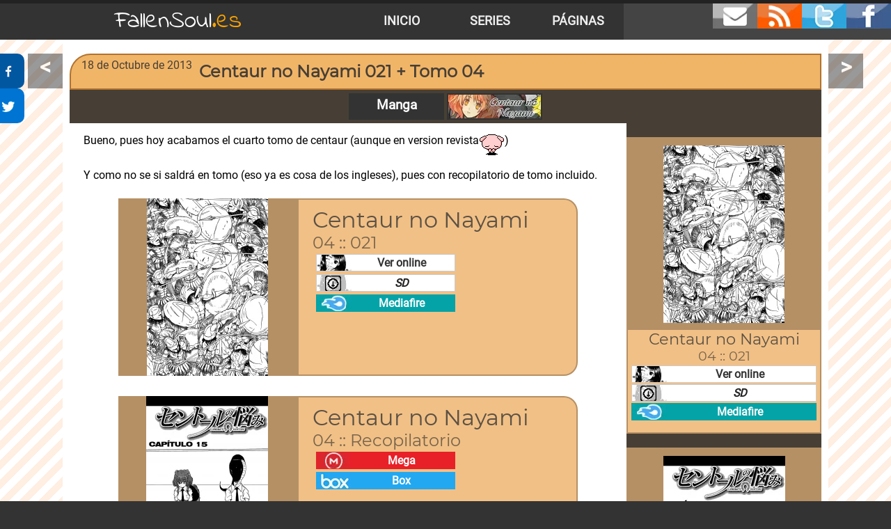

--- FILE ---
content_type: text/html; charset=utf-8
request_url: https://fallensoul.es/848/centaur_no_nayami_021_tomo_04
body_size: 3501
content:
<!DOCTYPE html>
<html lang="es"><head><title>FallenSoul - Centaur no Nayami 021 + Tomo 04</title><meta name="keywords" content="Fallensoul, Scanlation, Fansub, Gacha Gacha, Okitsune-sama, Negima Dorama, OneShot, Shina Dark, Crossing 25, Jigoku Shoujo, DollStar, Tokio Red, Koudelka, Hito Hitori Futari, Wadatsumi, Oniwakamaru, Centaur no Nayami, Hentai, Shoujo Satellite, Datenshi Gakuen Debipara, Anokono-ie, Komorebi No Kuni, Maico2010, Eromanga-sensei, Aria, The Voynich Hotel, Su Yo Real, KaNa, Sutoro, La hermana del Bosque de los Mil Años, nickelodeon, Limonada, Shikotama, Yubisaki Milktea, The Meteor, Dulce de Miel Creciente, Cutie Honey, El Fin de los Instintos Sexuales y la Bomba de Hidrógeno, OTOGI no MACHI no RENA, Trick Ster, Compañeros, Pink x Rush, Tokumu Houkoukan Yumihari, Las cremalleras de Karen y otros cuentos de hadas, Yuri Mekuru Oshigoto, Kagome Kagome, Nusunde Lilith, Sirius no Kizuato, Kinoko Ningen no Kekkon, Quién decidió que Azul tenía de ser genial, Quiero mimar a Yoroizuka-san, Cynthia The Mission, Las vacaciones de verano de esas dos en la esquina, Vampira & Maid, Akuma Jinten, Isyuzoku Joshi ni OO Suru Hanashi, Yuugai Shitei Daukyuusei, Ayaka está ENAMORADA ENAMORADA ENAMORADA ENAMORADA de Hiroko, La Modelo y la Manager Sencilla, Non-chan y Akari"><meta name="description" content="FallenSoul, todas nuestras series para tu disfrute."><link rel="canonical" href="https://fallensoul.es/848"><meta http-equiv="Content-Type" content="text/html; charset=UTF-8" /><meta name="viewport" content="width=device-width, initial-scale=1, shrink-to-fit=no"><link href="/css/www_webp.css" rel="stylesheet" type="text/css"><link href="https://cdn.fallensoul.es/css/colors.css" rel="stylesheet" type="text/css"><link rel="apple-touch-icon" sizes="180x180" href="/apple-touch-icon.png"><link rel="icon" type="image/png" sizes="32x32" href="/favicon-32x32.png"><link rel="icon" type="image/png" sizes="16x16" href="/favicon-16x16.png"><link rel="manifest" href="/site.webmanifest"><link rel="mask-icon" href="/safari-pinned-tab.svg" color="#5bbad5"><meta name="msapplication-TileColor" content="#da532c"><meta name="theme-color" content="#333"><link rel="image_src" href="/images/entradas/848.webp"></head><body><header id="page_header"><a id="fs_link" title="FallenSoul" href="/">FallenSoul<span>.es</span></a><nav id="header_main"><a href="/" title="FallenSoul">Inicio</a><a href="/proyectos/" title="Proyectos de FallenSoul">Series</a><a href="/nuestras_paginas/" title="Nuestras Páginas">Páginas</a></nav><nav id="header_network"><a target="_blank" class="link_contactar" title="Contactar con nosotros" href="/contactar/"></a><a target="_blank" class="link_rss" title="FallenSoul RSS" href="https://fallensoul.es/rss.xml" rel="alternate" type="application/rss+xml"></a><a target="_blank" class="link_twitter" title="FallenSoul en Twitter" href="https://twitter.com/gaixas1"></a><a target="_blank" class="link_facebook" title="FallenSoul en Facebook" href="https://www.facebook.com/pages/FallenSoul-Fansub/149614985063701"></a></nav></header><div id="content_container"><section id="page_content"><nav class="paginator"><a class="pag_prev" href="/849/hito_hitori_futari_48" title="Hito Hitori Futari 48">&lt;</a><a class="pag_next" href="/847/colecciaon_yuri_-_gafas_de_chica" title="Colección Yuri - Gafas de Chica">&gt;</a></nav><div class="share_float"><a class="facebook_link" target="_blank" href="https://www.facebook.com/sharer/sharer.php?u=https://fallensoul.es/848"><span>Compartir en Facebook</span></a><a class="twitter_link" target="_blank" href="https://twitter.com/intent/tweet?text=%23FallenSoul%20https://fallensoul.es/848"><span>Compartir en Twitter</span></a></div><article id="entry" class="eentry_20"><header><span>18 de Octubre de 2013</span><h1>Centaur no Nayami 021 + Tomo 04</h1></header><nav class="cats"><a class="cat_l" href="/cat-manga/">Manga</a><a class="cat_l" title="Centaur no Nayami" href="/centaur_no_nayami"><img alt="Centaur no Nayami" src="/images/categories/category-20.webp"></a></nav><div id="entry_content"><section id="etext">Bueno, pues hoy acabamos el cuarto tomo de centaur (aunque en version revista<img class="emoticono" src="/images/emotic/icon_sorry.gif" alt="sorry"/>)<br />
<br />
Y como no se si saldrá en tomo (eso ya es cosa de los ingleses), pues con recopilatorio de tomo incluido.<br />
<br />
<article class="dwn dclass_25"><div class="img"><div><img alt="Centaur no Nayami - 04 :: 021" src="https://cdn.fallensoul.es/images/download/499.webp"/></div></div><h1>Centaur no Nayami</h1><h2>04 :: 021</h2><div class="links"><a target="_blank" class="dd_veronline" href="http://veronline.fallensoul.es/centaur_no_nayami/04/021" title="Ver online">Ver online</a><a target="_blank" class="dd_sd" href="https://cdn.fallensoul.es/downloads/499.zip" title="Descarga SD">SD</a><a target="_blank" class="dd_mediafire" href="http://www.mediafire.com/?bxo8cj674tx82al" title="Descargar por mediafire">Mediafire</a></div></article><br />
<article class="dwn dclass_25"><div class="img"><div><img alt="Centaur no Nayami - 04 :: Recopilatorio" src="https://cdn.fallensoul.es/images/download/500.webp"/></div></div><h1>Centaur no Nayami</h1><h2>04 :: Recopilatorio</h2><div class="links"><a target="_blank" class="dd_mega" href="https://mega.co.nz/#!dY0nCQ5Z!M7yaJw8fXjlKSvqBi5S3LlSW7YpRJaZ5ExKIGc-6Rrk" title="Descargar por mega">Mega</a><a target="_blank" class="dd_box" href="https://app.box.com/s/6k8iqyuhf1q0lfecx7wqu4ivfemyr5a3" title="Descargar por box">Box</a></div></article></section><div id="latdwn"><article class="ldwn dclass_25"><div class="img_cont"><img alt="Centaur no Nayami - 04 :: 021" src="https://cdn.fallensoul.es/images/download/499.webp"/></div><h1>Centaur no Nayami</h1><h2>04 :: 021</h2><div class="links"><a target="_blank" class="dd_veronline" href="http://veronline.fallensoul.es/centaur_no_nayami/04/021" title="Ver online">Ver online</a><a target="_blank" class="dd_sd" href="https://cdn.fallensoul.es/downloads/499.zip" title="Descarga SD">SD</a><a target="_blank" class="dd_mediafire" href="http://www.mediafire.com/?bxo8cj674tx82al" title="Descargar por mediafire">Mediafire</a></div></article><article class="ldwn dclass_25"><div class="img_cont"><img alt="Centaur no Nayami - 04 :: Recopilatorio" src="https://cdn.fallensoul.es/images/download/500.webp"/></div><h1>Centaur no Nayami</h1><h2>04 :: Recopilatorio</h2><div class="links"><a target="_blank" class="dd_mega" href="https://mega.co.nz/#!dY0nCQ5Z!M7yaJw8fXjlKSvqBi5S3LlSW7YpRJaZ5ExKIGc-6Rrk" title="Descargar por mega">Mega</a><a target="_blank" class="dd_box" href="https://app.box.com/s/6k8iqyuhf1q0lfecx7wqu4ivfemyr5a3" title="Descargar por box">Box</a></div></article></div></div><div class="share"><a class="facebook_link" target="_blank" href="https://www.facebook.com/sharer/sharer.php?u=https://fallensoul.es/848">Compartir en Facebook</a><a class="twitter_link" target="_blank" href="https://twitter.com/intent/tweet?text=%23FallenSoul%20https://fallensoul.es/848">Compartir en Twitter</a></div></article></section></div><nav id="cats"><a class="cat_l" href="/general"><span>General</span></a><a class="cat_l" href="/cat-manga"><span>Manga</span></a><a class="cat_l" href="/cat-anime"><span>Anime</span></a><a class="cat_l" href="/cat-dorama"><span>Dorama</span></a><a class="cat_l" href="/cat-movie"><span>Peliculas</span></a><a class="cat_l" href="/gacha-gacha"><img alt="Gacha Gacha" class="category_image" src="/images/categories/category-2.jpg"></a><a class="cat_l" href="/okitsune-sama"><img alt="Okitsune-sama" class="category_image" src="/images/categories/category-3.jpg"></a><a class="cat_l" href="/negima-dorama"><img alt="Negima Dorama" class="category_image" src="/images/categories/category-4.jpg"></a><a class="cat_l" href="/cat-oneshot"><img alt="OneShot" class="category_image" src="/images/categories/category-5.jpg"></a><a class="cat_l" href="/shina-dark"><img alt="Shina Dark" class="category_image" src="/images/categories/category-6.jpg"></a><a class="cat_l" href="/crossing-25"><img alt="Crossing 25" class="category_image" src="/images/categories/category-7.jpg"></a><a class="cat_l" href="/jigoku-shoujo"><img alt="Jigoku Shoujo" class="category_image" src="/images/categories/category-8.jpg"></a><a class="cat_l" href="/doll-star"><img alt="DollStar" class="category_image" src="/images/categories/category-14.jpg"></a><a class="cat_l" href="/tokio-red"><img alt="Tokio Red" class="category_image" src="/images/categories/category-15.jpg"></a><a class="cat_l" href="/koudelka"><img alt="Koudelka" class="category_image" src="/images/categories/category-16.jpg"></a><a class="cat_l" href="/hito-hitori-futari"><img alt="Hito Hitori Futari" class="category_image" src="/images/categories/category-17.jpg"></a><a class="cat_l" href="/wadatsumi"><img alt="Wadatsumi" class="category_image" src="/images/categories/category-18.jpg"></a><a class="cat_l" href="/oniwakamaru"><img alt="Oniwakamaru" class="category_image" src="/images/categories/category-19.jpg"></a><a class="cat_l" href="/centaur_no_nayami"><img alt="Centaur no Nayami" class="category_image" src="/images/categories/category-20.jpg"></a><a class="cat_l" href="/hentai"><img alt="Hentai" class="category_image" src="/images/categories/category-21.jpg"></a><a class="cat_l" href="/shoujo_satellite"><img alt="Shoujo Satellite" class="category_image" src="/images/categories/category-22.jpg"></a><a class="cat_l" href="/datenshi_gakuen_debipara"><img alt="Datenshi Gakuen Debipara" class="category_image" src="/images/categories/category-23.jpg"></a><a class="cat_l" href="/anokono-ie"><img alt="Anokono-ie" class="category_image" src="/images/categories/category-24.jpg"></a><a class="cat_l" href="/komorebi_no_kuni"><img alt="Komorebi No Kuni" class="category_image" src="/images/categories/category-25.jpg"></a><a class="cat_l" href="/maico2010"><img alt="Maico2010" class="category_image" src="/images/categories/category-26.jpg"></a><a class="cat_l" href="/eromanga"><img alt="Eromanga-sensei" class="category_image" src="/images/categories/category-27.jpg"></a><a class="cat_l" href="/aria"><img alt="Aria" class="category_image" src="/images/categories/category-28.jpg"></a><a class="cat_l" href="/the_voynich_hotel"><img alt="The Voynich Hotel" class="category_image" src="/images/categories/category-29.jpg"></a><a class="cat_l" href="/su_yo_real"><img alt="Su Yo Real" class="category_image" src="/images/categories/category-30.jpg"></a><a class="cat_l" href="/kana"><img alt="KaNa" class="category_image" src="/images/categories/category-31.jpg"></a><a class="cat_l" href="/sutoro"><img alt="Sutoro" class="category_image" src="/images/categories/category-32.jpg"></a><a class="cat_l" href="/hermana_del_bosque"><img alt="La hermana del Bosque de los Mil Años" class="category_image" src="/images/categories/category-33.jpg"></a><a class="cat_l" href="/nickelodeon"><img alt="nickelodeon" class="category_image" src="/images/categories/category-34.jpg"></a><a class="cat_l" href="/limonada"><img alt="Limonada" class="category_image" src="/images/categories/category-35.jpg"></a><a class="cat_l" href="/shikotama"><img alt="Shikotama" class="category_image" src="/images/categories/category-36.jpg"></a><a class="cat_l" href="/yubisaki_milktea"><img alt="Yubisaki Milktea" class="category_image" src="/images/categories/category-37.jpg"></a><a class="cat_l" href="/the_meteor"><img alt="The Meteor" class="category_image" src="/images/categories/category-38.jpg"></a><a class="cat_l" href="/dulce_de_miel_creciente"><img alt="Dulce de Miel Creciente" class="category_image" src="/images/categories/category-39.jpg"></a><a class="cat_l" href="/cutie_honey"><img alt="Cutie Honey" class="category_image" src="/images/categories/category-40.jpg"></a><a class="cat_l" href="/bomba_de_hidrogeno"><img alt="El Fin de los Instintos Sexuales y la Bomba de Hidrógeno" class="category_image" src="/images/categories/category-41.jpg"></a><a class="cat_l" href="/otogi"><img alt="OTOGI no MACHI no RENA" class="category_image" src="/images/categories/category-42.jpg"></a><a class="cat_l" href="/trick_ster"><img alt="Trick Ster" class="category_image" src="/images/categories/category-43.jpg"></a><a class="cat_l" href="/companion"><img alt="Compañeros" class="category_image" src="/images/categories/category-44.jpg"></a><a class="cat_l" href="/pinkxrush"><img alt="Pink x Rush" class="category_image" src="/images/categories/category-45.jpg"></a><a class="cat_l" href="/yumihari"><img alt="Tokumu Houkoukan Yumihari" class="category_image" src="/images/categories/category-46.jpg"></a><a class="cat_l" href="/karen"><img alt="Las cremalleras de Karen y otros cuentos de hadas" class="category_image" src="/images/categories/category-47.jpg"></a><a class="cat_l" href="/mekuru"><img alt="Yuri Mekuru Oshigoto" class="category_image" src="/images/categories/category-48.jpg"></a><a class="cat_l" href="/kagome_kagome"><img alt="Kagome Kagome" class="category_image" src="/images/categories/category-49.jpg"></a><a class="cat_l" href="/lilith"><img alt="Nusunde Lilith" class="category_image" src="/images/categories/category-50.jpg"></a><a class="cat_l" href="/sirius_no_kizuato"><img alt="Sirius no Kizuato" class="category_image" src="/images/categories/category-51.jpg"></a><a class="cat_l" href="/kinoko"><img alt="Kinoko Ningen no Kekkon" class="category_image" src="/images/categories/category-52.jpg"></a><a class="cat_l" href="/azul"><img alt="Quién decidió que Azul tenía de ser genial" class="category_image" src="/images/categories/category-53.jpg"></a><a class="cat_l" href="/yoroizuka"><img alt="Quiero mimar a Yoroizuka-san" class="category_image" src="/images/categories/category-54.jpg"></a><a class="cat_l" href="/cynthia_the_misison"><img alt="Cynthia The Mission" class="category_image" src="/images/categories/category-55.jpg"></a><a class="cat_l" href="/dosesquin"><img alt="Las vacaciones de verano de esas dos en la esquina" class="category_image" src="/images/categories/category-56.jpg"></a><a class="cat_l" href="/vampimaid"><img alt="Vampira & Maid" class="category_image" src="/images/categories/category-57.jpg"></a><a class="cat_l" href="/akuma"><img alt="Akuma Jinten" class="category_image" src="/images/categories/category-58.jpg"></a><a class="cat_l" href="/isyuzoku"><img alt="Isyuzoku Joshi ni OO Suru Hanashi" class="category_image" src="/images/categories/category-59.jpg"></a><a class="cat_l" href="/yuugai"><img alt="Yuugai Shitei Daukyuusei" class="category_image" src="/images/categories/category-60.jpg"></a><a class="cat_l" href="/ayaka"><img alt="Ayaka está ENAMORADA ENAMORADA ENAMORADA ENAMORADA de Hiroko" class="category_image" src="/images/categories/category-61.jpg"></a><a class="cat_l" href="/modelo"><img alt="La Modelo y la Manager Sencilla" class="category_image" src="/images/categories/category-62.jpg"></a><a class="cat_l" href="/nonchan"><img alt="Non-chan y Akari" class="category_image" src="/images/categories/category-63.jpg"></a></nav><footer id="page_footer">FallenSoul v.11 - Todas nuestras series para tu disfrute | 2007/2026 | <a href="mailto:admin@fallensoul.es" title="Contactar">Contactar</a> | <a href="?device=mobi">Pasar a versión Móvil</a></footer><script type="text/javascript" src="/js/scripts.js"></script></body></html>

--- FILE ---
content_type: application/javascript
request_url: https://fallensoul.es/js/scripts.js
body_size: 78
content:
document.onkeydown=function(e){37==(e=e||window.event).keyCode||65==e.keyCode||100==e.keyCode?(l=document.getElementsByClassName("pag_prev"),l.length>0&&l[0].click()):39!=e.keyCode&&68!=e.keyCode&&102!=e.keyCode||(l=document.getElementsByClassName("pag_next"),l.length>0&&l[0].click())};